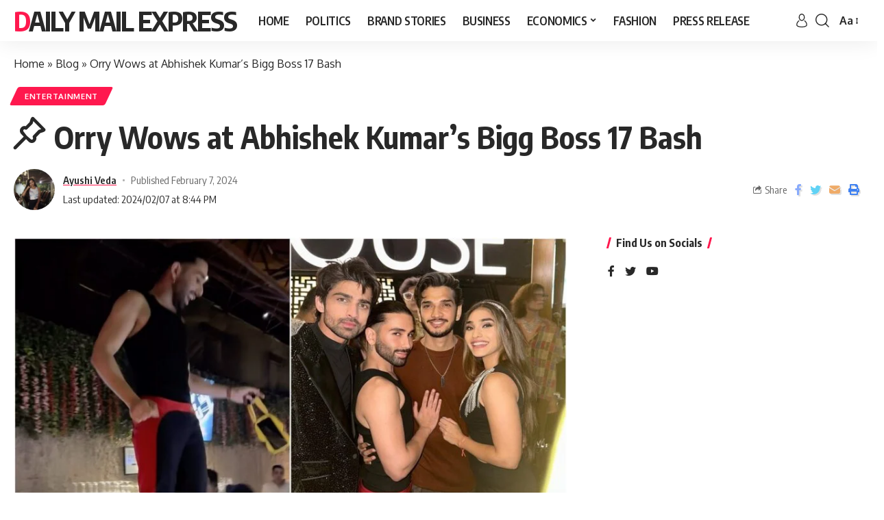

--- FILE ---
content_type: text/html; charset=UTF-8
request_url: https://dailymailexpress.in/orry-wows-at-abhishek-kumars-bigg-boss-17-bash/
body_size: 22033
content:
<!DOCTYPE html>
<html lang="en-US">
<head>
	
	<script async src="https://pagead2.googlesyndication.com/pagead/js/adsbygoogle.js?client=ca-pub-7919949593086557"
     crossorigin="anonymous"></script>
	
    <meta charset="UTF-8">
    <meta http-equiv="X-UA-Compatible" content="IE=edge">
    <meta name="viewport" content="width=device-width, initial-scale=1">
    <link rel="profile" href="https://gmpg.org/xfn/11">
	<script>
(()=>{var e={};e.g=function(){if("object"==typeof globalThis)return globalThis;try{return this||new Function("return this")()}catch(e){if("object"==typeof window)return window}}(),function({ampUrl:n,isCustomizePreview:t,isAmpDevMode:r,noampQueryVarName:o,noampQueryVarValue:s,disabledStorageKey:i,mobileUserAgents:a,regexRegex:c}){if("undefined"==typeof sessionStorage)return;const d=new RegExp(c);if(!a.some((e=>{const n=e.match(d);return!(!n||!new RegExp(n[1],n[2]).test(navigator.userAgent))||navigator.userAgent.includes(e)})))return;e.g.addEventListener("DOMContentLoaded",(()=>{const e=document.getElementById("amp-mobile-version-switcher");if(!e)return;e.hidden=!1;const n=e.querySelector("a[href]");n&&n.addEventListener("click",(()=>{sessionStorage.removeItem(i)}))}));const g=r&&["paired-browsing-non-amp","paired-browsing-amp"].includes(window.name);if(sessionStorage.getItem(i)||t||g)return;const u=new URL(location.href),m=new URL(n);m.hash=u.hash,u.searchParams.has(o)&&s===u.searchParams.get(o)?sessionStorage.setItem(i,"1"):m.href!==u.href&&(window.stop(),location.replace(m.href))}({"ampUrl":"https:\/\/dailymailexpress.in\/orry-wows-at-abhishek-kumars-bigg-boss-17-bash\/?amp=1","noampQueryVarName":"noamp","noampQueryVarValue":"mobile","disabledStorageKey":"amp_mobile_redirect_disabled","mobileUserAgents":["Mobile","Android","Silk\/","Kindle","BlackBerry","Opera Mini","Opera Mobi"],"regexRegex":"^\\\/((?:.|\\n)+)\\\/([i]*)$","isCustomizePreview":false,"isAmpDevMode":false})})();
</script>
<meta name='robots' content='index, follow, max-image-preview:large, max-snippet:-1, max-video-preview:-1' />

	
	<title>Orry Wows at Abhishek Kumar&#039;s Bigg Boss 17 Bash - Daily Mail Express</title>
	<meta name="description" content="Orry steals the spotlight with his dynamic dance moves at the star-studded event, leaving guests captivated and entertained." />
	<link rel="preconnect" href="https://fonts.gstatic.com" crossorigin><link rel="preload" as="style" onload="this.onload=null;this.rel='stylesheet'" id="rb-preload-gfonts" href="https://fonts.googleapis.com/css?family=Oxygen%3A400%2C700%7CEncode+Sans+Condensed%3A400%2C500%2C600%2C700%2C800&amp;display=swap" crossorigin><noscript><link rel="stylesheet" href="https://fonts.googleapis.com/css?family=Oxygen%3A400%2C700%7CEncode+Sans+Condensed%3A400%2C500%2C600%2C700%2C800&amp;display=swap"></noscript><link rel="canonical" href="https://dailymailexpress.in/orry-wows-at-abhishek-kumars-bigg-boss-17-bash/" />
	<meta property="og:locale" content="en_US" />
	<meta property="og:type" content="article" />
	<meta property="og:title" content="Orry Wows at Abhishek Kumar&#039;s Bigg Boss 17 Bash - Daily Mail Express" />
	<meta property="og:description" content="Orry steals the spotlight with his dynamic dance moves at the star-studded event, leaving guests captivated and entertained." />
	<meta property="og:url" content="https://dailymailexpress.in/orry-wows-at-abhishek-kumars-bigg-boss-17-bash/" />
	<meta property="og:site_name" content="Daily Mail Express" />
	<meta property="article:published_time" content="2024-02-07T15:14:23+00:00" />
	<meta property="article:modified_time" content="2024-02-07T15:14:32+00:00" />
	<meta property="og:image" content="https://dailymailexpress.in/storage/2024/02/Orry-Abhishek-Kumar-Bigg-Boss-17-bash-160.jpg" />
	<meta property="og:image:width" content="1600" />
	<meta property="og:image:height" content="900" />
	<meta property="og:image:type" content="image/jpeg" />
	<meta name="author" content="Ayushi Veda" />
	<meta name="twitter:card" content="summary_large_image" />
	<meta name="twitter:label1" content="Written by" />
	<meta name="twitter:data1" content="Ayushi Veda" />
	<meta name="twitter:label2" content="Est. reading time" />
	<meta name="twitter:data2" content="2 minutes" />
	


<link rel='dns-prefetch' href='//www.googletagmanager.com' />
<link rel='dns-prefetch' href='//pagead2.googlesyndication.com' />
<link rel="alternate" type="application/rss+xml" title="Daily Mail Express &raquo; Feed" href="https://dailymailexpress.in/feed/" />
<link rel="alternate" type="application/rss+xml" title="Daily Mail Express &raquo; Comments Feed" href="https://dailymailexpress.in/comments/feed/" />
<link rel="alternate" type="application/rss+xml" title="Daily Mail Express &raquo; Orry Wows at Abhishek Kumar&#8217;s Bigg Boss 17 Bash Comments Feed" href="https://dailymailexpress.in/orry-wows-at-abhishek-kumars-bigg-boss-17-bash/feed/" />
<link rel="alternate" title="oEmbed (JSON)" type="application/json+oembed" href="https://dailymailexpress.in/wp-json/oembed/1.0/embed?url=https%3A%2F%2Fdailymailexpress.in%2Forry-wows-at-abhishek-kumars-bigg-boss-17-bash%2F" />
<link rel="alternate" title="oEmbed (XML)" type="text/xml+oembed" href="https://dailymailexpress.in/wp-json/oembed/1.0/embed?url=https%3A%2F%2Fdailymailexpress.in%2Forry-wows-at-abhishek-kumars-bigg-boss-17-bash%2F&#038;format=xml" />
<link rel="alternate" type="application/rss+xml" title="Daily Mail Express &raquo; Stories Feed" href="https://dailymailexpress.in/web-stories/feed/">            <link rel="pingback" href="https://dailymailexpress.in/xmlrpc.php"/>
		<script type="application/ld+json">{"@context":"https://schema.org","@type":"Organization","legalName":"Daily Mail Express","url":"https://dailymailexpress.in/"}</script>
		
		
					
				
		<style id='wp-img-auto-sizes-contain-inline-css'>
img:is([sizes=auto i],[sizes^="auto," i]){contain-intrinsic-size:3000px 1500px}
/*# sourceURL=wp-img-auto-sizes-contain-inline-css */
</style>

<style id='wp-emoji-styles-inline-css'>

	img.wp-smiley, img.emoji {
		display: inline !important;
		border: none !important;
		box-shadow: none !important;
		height: 1em !important;
		width: 1em !important;
		margin: 0 0.07em !important;
		vertical-align: -0.1em !important;
		background: none !important;
		padding: 0 !important;
	}
/*# sourceURL=wp-emoji-styles-inline-css */
</style>
<link rel='stylesheet' id='wp-block-library-css' href='https://dailymailexpress.in/lib/css/dist/block-library/style.min.css' media='all' />
<style id='classic-theme-styles-inline-css'>
/*! This file is auto-generated */
.wp-block-button__link{color:#fff;background-color:#32373c;border-radius:9999px;box-shadow:none;text-decoration:none;padding:calc(.667em + 2px) calc(1.333em + 2px);font-size:1.125em}.wp-block-file__button{background:#32373c;color:#fff;text-decoration:none}
/*# sourceURL=/wp-includes/css/classic-themes.min.css */
</style>
<style id='feedzy-rss-feeds-loop-style-inline-css'>
.wp-block-feedzy-rss-feeds-loop{display:grid;gap:24px;grid-template-columns:repeat(1,1fr)}@media(min-width:782px){.wp-block-feedzy-rss-feeds-loop.feedzy-loop-columns-2,.wp-block-feedzy-rss-feeds-loop.feedzy-loop-columns-3,.wp-block-feedzy-rss-feeds-loop.feedzy-loop-columns-4,.wp-block-feedzy-rss-feeds-loop.feedzy-loop-columns-5{grid-template-columns:repeat(2,1fr)}}@media(min-width:960px){.wp-block-feedzy-rss-feeds-loop.feedzy-loop-columns-2{grid-template-columns:repeat(2,1fr)}.wp-block-feedzy-rss-feeds-loop.feedzy-loop-columns-3{grid-template-columns:repeat(3,1fr)}.wp-block-feedzy-rss-feeds-loop.feedzy-loop-columns-4{grid-template-columns:repeat(4,1fr)}.wp-block-feedzy-rss-feeds-loop.feedzy-loop-columns-5{grid-template-columns:repeat(5,1fr)}}.wp-block-feedzy-rss-feeds-loop .wp-block-image.is-style-rounded img{border-radius:9999px}.wp-block-feedzy-rss-feeds-loop .wp-block-image:has(:is(img:not([src]),img[src=""])){display:none}

/*# sourceURL=https://dailymailexpress.in/core/modules/feedzy-rss-feeds/build/loop/style-index.css */
</style>
<link rel='stylesheet' id='mpp_gutenberg-css' href='https://dailymailexpress.in/core/modules/250fca5a84/dist/blocks.style.build.css' media='all' />
<style id='global-styles-inline-css'>
:root{--wp--preset--aspect-ratio--square: 1;--wp--preset--aspect-ratio--4-3: 4/3;--wp--preset--aspect-ratio--3-4: 3/4;--wp--preset--aspect-ratio--3-2: 3/2;--wp--preset--aspect-ratio--2-3: 2/3;--wp--preset--aspect-ratio--16-9: 16/9;--wp--preset--aspect-ratio--9-16: 9/16;--wp--preset--color--black: #000000;--wp--preset--color--cyan-bluish-gray: #abb8c3;--wp--preset--color--white: #ffffff;--wp--preset--color--pale-pink: #f78da7;--wp--preset--color--vivid-red: #cf2e2e;--wp--preset--color--luminous-vivid-orange: #ff6900;--wp--preset--color--luminous-vivid-amber: #fcb900;--wp--preset--color--light-green-cyan: #7bdcb5;--wp--preset--color--vivid-green-cyan: #00d084;--wp--preset--color--pale-cyan-blue: #8ed1fc;--wp--preset--color--vivid-cyan-blue: #0693e3;--wp--preset--color--vivid-purple: #9b51e0;--wp--preset--gradient--vivid-cyan-blue-to-vivid-purple: linear-gradient(135deg,rgb(6,147,227) 0%,rgb(155,81,224) 100%);--wp--preset--gradient--light-green-cyan-to-vivid-green-cyan: linear-gradient(135deg,rgb(122,220,180) 0%,rgb(0,208,130) 100%);--wp--preset--gradient--luminous-vivid-amber-to-luminous-vivid-orange: linear-gradient(135deg,rgb(252,185,0) 0%,rgb(255,105,0) 100%);--wp--preset--gradient--luminous-vivid-orange-to-vivid-red: linear-gradient(135deg,rgb(255,105,0) 0%,rgb(207,46,46) 100%);--wp--preset--gradient--very-light-gray-to-cyan-bluish-gray: linear-gradient(135deg,rgb(238,238,238) 0%,rgb(169,184,195) 100%);--wp--preset--gradient--cool-to-warm-spectrum: linear-gradient(135deg,rgb(74,234,220) 0%,rgb(151,120,209) 20%,rgb(207,42,186) 40%,rgb(238,44,130) 60%,rgb(251,105,98) 80%,rgb(254,248,76) 100%);--wp--preset--gradient--blush-light-purple: linear-gradient(135deg,rgb(255,206,236) 0%,rgb(152,150,240) 100%);--wp--preset--gradient--blush-bordeaux: linear-gradient(135deg,rgb(254,205,165) 0%,rgb(254,45,45) 50%,rgb(107,0,62) 100%);--wp--preset--gradient--luminous-dusk: linear-gradient(135deg,rgb(255,203,112) 0%,rgb(199,81,192) 50%,rgb(65,88,208) 100%);--wp--preset--gradient--pale-ocean: linear-gradient(135deg,rgb(255,245,203) 0%,rgb(182,227,212) 50%,rgb(51,167,181) 100%);--wp--preset--gradient--electric-grass: linear-gradient(135deg,rgb(202,248,128) 0%,rgb(113,206,126) 100%);--wp--preset--gradient--midnight: linear-gradient(135deg,rgb(2,3,129) 0%,rgb(40,116,252) 100%);--wp--preset--font-size--small: 13px;--wp--preset--font-size--medium: 20px;--wp--preset--font-size--large: 36px;--wp--preset--font-size--x-large: 42px;--wp--preset--spacing--20: 0.44rem;--wp--preset--spacing--30: 0.67rem;--wp--preset--spacing--40: 1rem;--wp--preset--spacing--50: 1.5rem;--wp--preset--spacing--60: 2.25rem;--wp--preset--spacing--70: 3.38rem;--wp--preset--spacing--80: 5.06rem;--wp--preset--shadow--natural: 6px 6px 9px rgba(0, 0, 0, 0.2);--wp--preset--shadow--deep: 12px 12px 50px rgba(0, 0, 0, 0.4);--wp--preset--shadow--sharp: 6px 6px 0px rgba(0, 0, 0, 0.2);--wp--preset--shadow--outlined: 6px 6px 0px -3px rgb(255, 255, 255), 6px 6px rgb(0, 0, 0);--wp--preset--shadow--crisp: 6px 6px 0px rgb(0, 0, 0);}:where(.is-layout-flex){gap: 0.5em;}:where(.is-layout-grid){gap: 0.5em;}body .is-layout-flex{display: flex;}.is-layout-flex{flex-wrap: wrap;align-items: center;}.is-layout-flex > :is(*, div){margin: 0;}body .is-layout-grid{display: grid;}.is-layout-grid > :is(*, div){margin: 0;}:where(.wp-block-columns.is-layout-flex){gap: 2em;}:where(.wp-block-columns.is-layout-grid){gap: 2em;}:where(.wp-block-post-template.is-layout-flex){gap: 1.25em;}:where(.wp-block-post-template.is-layout-grid){gap: 1.25em;}.has-black-color{color: var(--wp--preset--color--black) !important;}.has-cyan-bluish-gray-color{color: var(--wp--preset--color--cyan-bluish-gray) !important;}.has-white-color{color: var(--wp--preset--color--white) !important;}.has-pale-pink-color{color: var(--wp--preset--color--pale-pink) !important;}.has-vivid-red-color{color: var(--wp--preset--color--vivid-red) !important;}.has-luminous-vivid-orange-color{color: var(--wp--preset--color--luminous-vivid-orange) !important;}.has-luminous-vivid-amber-color{color: var(--wp--preset--color--luminous-vivid-amber) !important;}.has-light-green-cyan-color{color: var(--wp--preset--color--light-green-cyan) !important;}.has-vivid-green-cyan-color{color: var(--wp--preset--color--vivid-green-cyan) !important;}.has-pale-cyan-blue-color{color: var(--wp--preset--color--pale-cyan-blue) !important;}.has-vivid-cyan-blue-color{color: var(--wp--preset--color--vivid-cyan-blue) !important;}.has-vivid-purple-color{color: var(--wp--preset--color--vivid-purple) !important;}.has-black-background-color{background-color: var(--wp--preset--color--black) !important;}.has-cyan-bluish-gray-background-color{background-color: var(--wp--preset--color--cyan-bluish-gray) !important;}.has-white-background-color{background-color: var(--wp--preset--color--white) !important;}.has-pale-pink-background-color{background-color: var(--wp--preset--color--pale-pink) !important;}.has-vivid-red-background-color{background-color: var(--wp--preset--color--vivid-red) !important;}.has-luminous-vivid-orange-background-color{background-color: var(--wp--preset--color--luminous-vivid-orange) !important;}.has-luminous-vivid-amber-background-color{background-color: var(--wp--preset--color--luminous-vivid-amber) !important;}.has-light-green-cyan-background-color{background-color: var(--wp--preset--color--light-green-cyan) !important;}.has-vivid-green-cyan-background-color{background-color: var(--wp--preset--color--vivid-green-cyan) !important;}.has-pale-cyan-blue-background-color{background-color: var(--wp--preset--color--pale-cyan-blue) !important;}.has-vivid-cyan-blue-background-color{background-color: var(--wp--preset--color--vivid-cyan-blue) !important;}.has-vivid-purple-background-color{background-color: var(--wp--preset--color--vivid-purple) !important;}.has-black-border-color{border-color: var(--wp--preset--color--black) !important;}.has-cyan-bluish-gray-border-color{border-color: var(--wp--preset--color--cyan-bluish-gray) !important;}.has-white-border-color{border-color: var(--wp--preset--color--white) !important;}.has-pale-pink-border-color{border-color: var(--wp--preset--color--pale-pink) !important;}.has-vivid-red-border-color{border-color: var(--wp--preset--color--vivid-red) !important;}.has-luminous-vivid-orange-border-color{border-color: var(--wp--preset--color--luminous-vivid-orange) !important;}.has-luminous-vivid-amber-border-color{border-color: var(--wp--preset--color--luminous-vivid-amber) !important;}.has-light-green-cyan-border-color{border-color: var(--wp--preset--color--light-green-cyan) !important;}.has-vivid-green-cyan-border-color{border-color: var(--wp--preset--color--vivid-green-cyan) !important;}.has-pale-cyan-blue-border-color{border-color: var(--wp--preset--color--pale-cyan-blue) !important;}.has-vivid-cyan-blue-border-color{border-color: var(--wp--preset--color--vivid-cyan-blue) !important;}.has-vivid-purple-border-color{border-color: var(--wp--preset--color--vivid-purple) !important;}.has-vivid-cyan-blue-to-vivid-purple-gradient-background{background: var(--wp--preset--gradient--vivid-cyan-blue-to-vivid-purple) !important;}.has-light-green-cyan-to-vivid-green-cyan-gradient-background{background: var(--wp--preset--gradient--light-green-cyan-to-vivid-green-cyan) !important;}.has-luminous-vivid-amber-to-luminous-vivid-orange-gradient-background{background: var(--wp--preset--gradient--luminous-vivid-amber-to-luminous-vivid-orange) !important;}.has-luminous-vivid-orange-to-vivid-red-gradient-background{background: var(--wp--preset--gradient--luminous-vivid-orange-to-vivid-red) !important;}.has-very-light-gray-to-cyan-bluish-gray-gradient-background{background: var(--wp--preset--gradient--very-light-gray-to-cyan-bluish-gray) !important;}.has-cool-to-warm-spectrum-gradient-background{background: var(--wp--preset--gradient--cool-to-warm-spectrum) !important;}.has-blush-light-purple-gradient-background{background: var(--wp--preset--gradient--blush-light-purple) !important;}.has-blush-bordeaux-gradient-background{background: var(--wp--preset--gradient--blush-bordeaux) !important;}.has-luminous-dusk-gradient-background{background: var(--wp--preset--gradient--luminous-dusk) !important;}.has-pale-ocean-gradient-background{background: var(--wp--preset--gradient--pale-ocean) !important;}.has-electric-grass-gradient-background{background: var(--wp--preset--gradient--electric-grass) !important;}.has-midnight-gradient-background{background: var(--wp--preset--gradient--midnight) !important;}.has-small-font-size{font-size: var(--wp--preset--font-size--small) !important;}.has-medium-font-size{font-size: var(--wp--preset--font-size--medium) !important;}.has-large-font-size{font-size: var(--wp--preset--font-size--large) !important;}.has-x-large-font-size{font-size: var(--wp--preset--font-size--x-large) !important;}
:where(.wp-block-post-template.is-layout-flex){gap: 1.25em;}:where(.wp-block-post-template.is-layout-grid){gap: 1.25em;}
:where(.wp-block-term-template.is-layout-flex){gap: 1.25em;}:where(.wp-block-term-template.is-layout-grid){gap: 1.25em;}
:where(.wp-block-columns.is-layout-flex){gap: 2em;}:where(.wp-block-columns.is-layout-grid){gap: 2em;}
:root :where(.wp-block-pullquote){font-size: 1.5em;line-height: 1.6;}
/*# sourceURL=global-styles-inline-css */
</style>
<link rel='stylesheet' id='gn-frontend-gnfollow-style-css' href='https://dailymailexpress.in/core/modules/50bbf7407b/assets/css/gn-frontend-gnfollow.min.css' media='all' />

<link rel='stylesheet' id='foxiz-main-css' href='https://dailymailexpress.in/core/views/12cf41c1ae/assets/css/main.css' media='all' />
<link rel='stylesheet' id='foxiz-print-css' href='https://dailymailexpress.in/core/views/12cf41c1ae/assets/css/print.css' media='all' />
<link rel='stylesheet' id='foxiz-style-css' href='https://dailymailexpress.in/core/views/12cf41c1ae/design.css' media='all' />
<style id='foxiz-style-inline-css'>
[data-theme="dark"].is-hd-4 {--nav-bg: #191c20;--nav-bg-from: #191c20;--nav-bg-to: #191c20;}[data-theme="dark"].is-hd-5, [data-theme="dark"].is-hd-5:not(.sticky-on) {--nav-bg: #191c20;--nav-bg-from: #191c20;--nav-bg-to: #191c20;}:root {--max-width-wo-sb : 860px;--hyperlink-line-color :var(--g-color);}.search-header:before { background-repeat : no-repeat;background-size : cover;background-attachment : scroll;background-position : center center;}[data-theme="dark"] .search-header:before { background-repeat : no-repeat;background-size : cover;background-attachment : scroll;background-position : center center;}.footer-has-bg { background-color : #0000000a;}[data-theme="dark"] .footer-has-bg { background-color : #16181c;}#amp-mobile-version-switcher { display: none; }
/*# sourceURL=foxiz-style-inline-css */
</style>
<script src="https://dailymailexpress.in/lib/js/jquery/jquery.min.js" id="jquery-core-js"></script>
<script src="https://dailymailexpress.in/lib/js/jquery/jquery-migrate.min.js" id="jquery-migrate-js"></script>



<script src="https://www.googletagmanager.com/gtag/js?id=GT-PLHLQRH" id="google_gtagjs-js" async></script>
<script id="google_gtagjs-js-after">
window.dataLayer = window.dataLayer || [];function gtag(){dataLayer.push(arguments);}
gtag("set","linker",{"domains":["dailymailexpress.in"]});
gtag("js", new Date());
gtag("set", "developer_id.dZTNiMT", true);
gtag("config", "GT-PLHLQRH");
//# sourceURL=google_gtagjs-js-after
</script>
<script src="https://dailymailexpress.in/core/views/12cf41c1ae/assets/js/highlight-share.js" id="highlight-share-js"></script>
<link rel='shortlink' href='https://dailymailexpress.in/?p=19257' />
<style type="text/css">
.feedzy-rss-link-icon:after {
	content: url("https://dailymailexpress.in/core/modules/feedzy-rss-feeds/img/external-link.png");
	margin-left: 3px;
}
</style>
		<link rel="alternate" type="text/html" media="only screen and (max-width: 640px)" href="https://dailymailexpress.in/orry-wows-at-abhishek-kumars-bigg-boss-17-bash/?amp=1">

<meta name="google-adsense-platform-account" content="ca-host-pub-2644536267352236">
<meta name="google-adsense-platform-domain" content="sitekit.withgoogle.com">




<script type="application/ld+json" class="saswp-schema-markup-output">
[{"@context":"https:\/\/schema.org\/","@type":"BreadcrumbList","@id":"https:\/\/dailymailexpress.in\/orry-wows-at-abhishek-kumars-bigg-boss-17-bash\/#breadcrumb","itemListElement":[{"@type":"ListItem","position":1,"item":{"@id":"https:\/\/dailymailexpress.in","name":"Daily Mail Express"}},{"@type":"ListItem","position":2,"item":{"@id":"https:\/\/dailymailexpress.in\/orry-wows-at-abhishek-kumars-bigg-boss-17-bash\/","name":"Orry Wows at Abhishek Kumar&#8217;s Bigg Boss 17 Bash"}}]},

{"@context":"https:\/\/schema.org\/","@type":"NewsArticle","@id":"https:\/\/dailymailexpress.in\/orry-wows-at-abhishek-kumars-bigg-boss-17-bash\/#newsarticle","url":"https:\/\/dailymailexpress.in\/orry-wows-at-abhishek-kumars-bigg-boss-17-bash\/","headline":"Orry Wows at Abhishek Kumar&#8217;s Bigg Boss 17 Bash","mainEntityOfPage":"https:\/\/dailymailexpress.in\/orry-wows-at-abhishek-kumars-bigg-boss-17-bash\/","datePublished":"2024-02-07T20:44:23+05:30","dateModified":"2024-02-07T20:44:32+05:30","description":"Orry steals the spotlight with his dynamic dance moves at the star-studded event, leaving guests captivated and entertained.","articleSection":"Entertainment","articleBody":"Orry was the center of attention at Abhishek Kumar's Bigg Boss 17 Bash as he showcased his impressive dance moves. Held at a lavish venue, the event was buzzing with excitement as Orry took the stage with confidence and enthusiasm. His dynamic performance captivated the audience, drawing cheers and applause from all corners of the room.    With his electrifying footwork and energetic gestures, Orry displayed his talent and passion for dance. His presence on the dance floor added a spark of energy to the atmosphere, making it an unforgettable night for everyone in attendance. Orry's performance was a highlight of the evening, leaving a lasting impression on the guests.    As the music thumped through the speakers, Orry effortlessly glided across the dance floor, commanding attention with every move. His fluid movements and rhythmic beats mesmerized the crowd, who couldn't help but join in the excitement. Orry's infectious energy spread throughout the room, turning the bash into a lively dance party.    Amidst the flashing lights and pulsating music, Orry's performance stood out for its creativity and flair. His ability to blend different dance styles seamlessly showcased his versatility as a dancer. From hip-hop to contemporary, Orry effortlessly transitioned between genres, keeping the audience engaged and entertained.    As the night progressed, Orry's dance moves became the talk of the town, with attendees praising his talent and stage presence. His performance added an extra layer of entertainment to the Bigg Boss 17 Bash, making it a memorable event for everyone involved.    Orry's electrifying dance performance at Abhishek Kumar's Bigg Boss 17 Bash left a lasting impression on the audience. With his impressive skills and infectious energy, Orry proved why he is a force to be reckoned with on the dance floor.    Amidst the glitz and glamour of the star-studded affair, Orry's performance stood out as a highlight of the evening. His energetic dance moves and charismatic stage presence electrified the atmosphere, earning him thunderous applause from the audience. With every step, Orry showcased his impeccable dancing skills, effortlessly synchronizing with the pulsating beats of the music.    Guests at the Bigg Boss 17 Bash couldn't help but be mesmerized by Orry's captivating performance. His ability to command the stage with confidence and flair left a lasting impression on everyone in attendance. As he grooved to the rhythm, Orry exuded an infectious energy that had the crowd cheering for more.","keywords":["Abhishek Kumar"," Bigg Boss 17 Bash"," Daily Mail Express"," Orry Flaunts His Dance"," "],"name":"Orry Wows at Abhishek Kumar&#8217;s Bigg Boss 17 Bash","thumbnailUrl":"https:\/\/dailymailexpress.in\/storage\/2024\/02\/Orry-Abhishek-Kumar-Bigg-Boss-17-bash-160-150x150.jpg","wordCount":"388","timeRequired":"PT1M43S","mainEntity":{"@type":"WebPage","@id":"https:\/\/dailymailexpress.in\/orry-wows-at-abhishek-kumars-bigg-boss-17-bash\/"},"author":{"@type":"Person","name":"Ayushi Veda","description":"I am a Masters student and a passionate content writer willing to make my future in this as well. I am good with copywriting, creative writing, proofreading, WordPress, SEO, etc.","url":"https:\/\/dailymailexpress.in\/writer\/ayushi\/","sameAs":["https:\/\/instagram.com\/ayushi_veda?igshid=MWZjMTM2ODFkZg==","https:\/\/www.linkedin.com\/in\/ayushi-veda-528672244"],"image":{"@type":"ImageObject","url":"https:\/\/dailymailexpress.in\/storage\/2023\/09\/WhatsApp-Image-2023-09-27-at-16.02.15-96x96.jpeg","height":96,"width":96}},"editor":{"@type":"Person","name":"Ayushi Veda","description":"I am a Masters student and a passionate content writer willing to make my future in this as well. I am good with copywriting, creative writing, proofreading, WordPress, SEO, etc.","url":"https:\/\/dailymailexpress.in\/writer\/ayushi\/","sameAs":["https:\/\/instagram.com\/ayushi_veda?igshid=MWZjMTM2ODFkZg==","https:\/\/www.linkedin.com\/in\/ayushi-veda-528672244"],"image":{"@type":"ImageObject","url":"https:\/\/dailymailexpress.in\/storage\/2023\/09\/WhatsApp-Image-2023-09-27-at-16.02.15-96x96.jpeg","height":96,"width":96}},"publisher":{"@type":"Organization","name":"Daily Mail Express","url":"https:\/\/dailymailexpress.in"},"comment":null,"image":[{"@type":"ImageObject","@id":"https:\/\/dailymailexpress.in\/orry-wows-at-abhishek-kumars-bigg-boss-17-bash\/#primaryimage","url":"https:\/\/dailymailexpress.in\/storage\/2024\/02\/Orry-Abhishek-Kumar-Bigg-Boss-17-bash-160.jpg","width":"1600","height":"900","caption":"Orry"},{"@type":"ImageObject","url":"https:\/\/dailymailexpress.in\/storage\/2024\/02\/Orry-Abhishek-Kumar-Bigg-Boss-17-bash-160-1200x900.jpg","width":"1200","height":"900","caption":"Orry"},{"@type":"ImageObject","url":"https:\/\/dailymailexpress.in\/storage\/2024\/02\/Orry-Abhishek-Kumar-Bigg-Boss-17-bash-160-1200x675.jpg","width":"1200","height":"675","caption":"Orry"},{"@type":"ImageObject","url":"https:\/\/dailymailexpress.in\/storage\/2024\/02\/Orry-Abhishek-Kumar-Bigg-Boss-17-bash-160-900x900.jpg","width":"900","height":"900","caption":"Orry"}]},

{"@context":"https:\/\/schema.org\/","@type":"NewsArticle","@id":"https:\/\/dailymailexpress.in\/orry-wows-at-abhishek-kumars-bigg-boss-17-bash\/#newsarticle","url":"https:\/\/dailymailexpress.in\/orry-wows-at-abhishek-kumars-bigg-boss-17-bash\/","headline":"Orry Wows at Abhishek Kumar&#8217;s Bigg Boss 17 Bash","mainEntityOfPage":"https:\/\/dailymailexpress.in\/orry-wows-at-abhishek-kumars-bigg-boss-17-bash\/","datePublished":"2024-02-07T20:44:23+05:30","dateModified":"2024-02-07T20:44:32+05:30","description":"Orry steals the spotlight with his dynamic dance moves at the star-studded event, leaving guests captivated and entertained.","articleSection":"Entertainment","articleBody":"Orry was the center of attention at Abhishek Kumar's Bigg Boss 17 Bash as he showcased his impressive dance moves. Held at a lavish venue, the event was buzzing with excitement as Orry took the stage with confidence and enthusiasm. His dynamic performance captivated the audience, drawing cheers and applause from all corners of the room.    With his electrifying footwork and energetic gestures, Orry displayed his talent and passion for dance. His presence on the dance floor added a spark of energy to the atmosphere, making it an unforgettable night for everyone in attendance. Orry's performance was a highlight of the evening, leaving a lasting impression on the guests.    As the music thumped through the speakers, Orry effortlessly glided across the dance floor, commanding attention with every move. His fluid movements and rhythmic beats mesmerized the crowd, who couldn't help but join in the excitement. Orry's infectious energy spread throughout the room, turning the bash into a lively dance party.    Amidst the flashing lights and pulsating music, Orry's performance stood out for its creativity and flair. His ability to blend different dance styles seamlessly showcased his versatility as a dancer. From hip-hop to contemporary, Orry effortlessly transitioned between genres, keeping the audience engaged and entertained.    As the night progressed, Orry's dance moves became the talk of the town, with attendees praising his talent and stage presence. His performance added an extra layer of entertainment to the Bigg Boss 17 Bash, making it a memorable event for everyone involved.    Orry's electrifying dance performance at Abhishek Kumar's Bigg Boss 17 Bash left a lasting impression on the audience. With his impressive skills and infectious energy, Orry proved why he is a force to be reckoned with on the dance floor.    Amidst the glitz and glamour of the star-studded affair, Orry's performance stood out as a highlight of the evening. His energetic dance moves and charismatic stage presence electrified the atmosphere, earning him thunderous applause from the audience. With every step, Orry showcased his impeccable dancing skills, effortlessly synchronizing with the pulsating beats of the music.    Guests at the Bigg Boss 17 Bash couldn't help but be mesmerized by Orry's captivating performance. His ability to command the stage with confidence and flair left a lasting impression on everyone in attendance. As he grooved to the rhythm, Orry exuded an infectious energy that had the crowd cheering for more.","keywords":["Abhishek Kumar"," Bigg Boss 17 Bash"," Daily Mail Express"," Orry Flaunts His Dance"," "],"name":"Orry Wows at Abhishek Kumar&#8217;s Bigg Boss 17 Bash","thumbnailUrl":"https:\/\/dailymailexpress.in\/storage\/2024\/02\/Orry-Abhishek-Kumar-Bigg-Boss-17-bash-160-150x150.jpg","wordCount":"388","timeRequired":"PT1M43S","mainEntity":{"@type":"WebPage","@id":"https:\/\/dailymailexpress.in\/orry-wows-at-abhishek-kumars-bigg-boss-17-bash\/"},"author":{"@type":"Person","name":"Ayushi Veda","description":"I am a Masters student and a passionate content writer willing to make my future in this as well. I am good with copywriting, creative writing, proofreading, WordPress, SEO, etc.","url":"https:\/\/dailymailexpress.in\/writer\/ayushi\/","sameAs":["https:\/\/instagram.com\/ayushi_veda?igshid=MWZjMTM2ODFkZg==","https:\/\/www.linkedin.com\/in\/ayushi-veda-528672244"],"image":{"@type":"ImageObject","url":"https:\/\/dailymailexpress.in\/storage\/2023\/09\/WhatsApp-Image-2023-09-27-at-16.02.15-96x96.jpeg","height":96,"width":96}},"editor":{"@type":"Person","name":"Ayushi Veda","description":"I am a Masters student and a passionate content writer willing to make my future in this as well. I am good with copywriting, creative writing, proofreading, WordPress, SEO, etc.","url":"https:\/\/dailymailexpress.in\/writer\/ayushi\/","sameAs":["https:\/\/instagram.com\/ayushi_veda?igshid=MWZjMTM2ODFkZg==","https:\/\/www.linkedin.com\/in\/ayushi-veda-528672244"],"image":{"@type":"ImageObject","url":"https:\/\/dailymailexpress.in\/storage\/2023\/09\/WhatsApp-Image-2023-09-27-at-16.02.15-96x96.jpeg","height":96,"width":96}},"publisher":{"@type":"Organization","name":"Daily Mail Express","url":"https:\/\/dailymailexpress.in"},"comment":null,"image":[{"@type":"ImageObject","@id":"https:\/\/dailymailexpress.in\/orry-wows-at-abhishek-kumars-bigg-boss-17-bash\/#primaryimage","url":"https:\/\/dailymailexpress.in\/storage\/2024\/02\/Orry-Abhishek-Kumar-Bigg-Boss-17-bash-160.jpg","width":"1600","height":"900","caption":"Orry"},{"@type":"ImageObject","url":"https:\/\/dailymailexpress.in\/storage\/2024\/02\/Orry-Abhishek-Kumar-Bigg-Boss-17-bash-160-1200x900.jpg","width":"1200","height":"900","caption":"Orry"},{"@type":"ImageObject","url":"https:\/\/dailymailexpress.in\/storage\/2024\/02\/Orry-Abhishek-Kumar-Bigg-Boss-17-bash-160-1200x675.jpg","width":"1200","height":"675","caption":"Orry"},{"@type":"ImageObject","url":"https:\/\/dailymailexpress.in\/storage\/2024\/02\/Orry-Abhishek-Kumar-Bigg-Boss-17-bash-160-900x900.jpg","width":"900","height":"900","caption":"Orry"}]}]
</script>

<script type="application/ld+json">{"@context":"https://schema.org","@type":"WebSite","@id":"https://dailymailexpress.in/#website","url":"https://dailymailexpress.in/","name":"Daily Mail Express","potentialAction":{"@type":"SearchAction","target":"https://dailymailexpress.in/?s={search_term_string}","query-input":"required name=search_term_string"}}</script>
			<style>
				.e-con.e-parent:nth-of-type(n+4):not(.e-lazyloaded):not(.e-no-lazyload),
				.e-con.e-parent:nth-of-type(n+4):not(.e-lazyloaded):not(.e-no-lazyload) * {
					background-image: none !important;
				}
				@media screen and (max-height: 1024px) {
					.e-con.e-parent:nth-of-type(n+3):not(.e-lazyloaded):not(.e-no-lazyload),
					.e-con.e-parent:nth-of-type(n+3):not(.e-lazyloaded):not(.e-no-lazyload) * {
						background-image: none !important;
					}
				}
				@media screen and (max-height: 640px) {
					.e-con.e-parent:nth-of-type(n+2):not(.e-lazyloaded):not(.e-no-lazyload),
					.e-con.e-parent:nth-of-type(n+2):not(.e-lazyloaded):not(.e-no-lazyload) * {
						background-image: none !important;
					}
				}
			</style>
			<link rel="amphtml" href="https://dailymailexpress.in/orry-wows-at-abhishek-kumars-bigg-boss-17-bash/?amp=1">

<script async src="https://pagead2.googlesyndication.com/pagead/js/adsbygoogle.js?client=ca-pub-7919949593086557&amp;host=ca-host-pub-2644536267352236" crossorigin="anonymous"></script>


<style>#amp-mobile-version-switcher{left:0;position:absolute;width:100%;z-index:100}#amp-mobile-version-switcher>a{background-color:#444;border:0;color:#eaeaea;display:block;font-family:-apple-system,BlinkMacSystemFont,Segoe UI,Roboto,Oxygen-Sans,Ubuntu,Cantarell,Helvetica Neue,sans-serif;font-size:16px;font-weight:600;padding:15px 0;text-align:center;-webkit-text-decoration:none;text-decoration:none}#amp-mobile-version-switcher>a:active,#amp-mobile-version-switcher>a:focus,#amp-mobile-version-switcher>a:hover{-webkit-text-decoration:underline;text-decoration:underline}</style><link rel="icon" href="https://dailymailexpress.in/storage/2023/05/Untitled-design-7-48x48.png" sizes="32x32" />
<link rel="icon" href="https://dailymailexpress.in/storage/2023/05/Untitled-design-7-300x300.png" sizes="192x192" />
<link rel="apple-touch-icon" href="https://dailymailexpress.in/storage/2023/05/Untitled-design-7-300x300.png" />
<meta name="msapplication-TileImage" content="https://dailymailexpress.in/storage/2023/05/Untitled-design-7-300x300.png" />
</head>
<body class="wp-singular post-template-default single single-post postid-19257 single-format-standard wp-embed-responsive wp-theme-foxiz elementor-default elementor-kit-6 menu-ani-1 hover-ani-1 wc-res-list is-hd-1 is-standard-1 is-backtop is-mstick yes-tstick sync-bookmarks" data-theme="default">
<div class="site-outer">
	        <header id="site-header" class="header-wrap rb-section header-set-1 header-1 header-wrapper style-shadow has-quick-menu">
			        <div class="reading-indicator"><span id="reading-progress"></span></div>
		            <div id="navbar-outer" class="navbar-outer">
                <div id="sticky-holder" class="sticky-holder">
                    <div class="navbar-wrap">
                        <div class="rb-container edge-padding">
                            <div class="navbar-inner">
                                <div class="navbar-left">
									    <div class="logo-wrap is-text-logo site-branding">
		            <p class="logo-title h1">
                <a href="https://dailymailexpress.in/" title="Daily Mail Express">Daily Mail Express</a>
            </p>
		        </div>        <nav id="site-navigation" class="main-menu-wrap" aria-label="main menu"><ul id="menu-main-top-menu" class="main-menu rb-menu large-menu"  ><li id="menu-item-2261" class="menu-item menu-item-type-custom menu-item-object-custom menu-item-home menu-item-2261"><a href="https://dailymailexpress.in/"><span>HOME</span></a></li>
<li id="menu-item-2258" class="menu-item menu-item-type-taxonomy menu-item-object-category menu-item-2258"><a href="https://dailymailexpress.in/category/politics/"><span>POLITICS</span></a></li>
<li id="menu-item-2250" class="menu-item menu-item-type-taxonomy menu-item-object-category menu-item-2250"><a href="https://dailymailexpress.in/category/brand-stories/"><span>BRAND STORIES</span></a></li>
<li id="menu-item-2251" class="menu-item menu-item-type-taxonomy menu-item-object-category menu-item-2251"><a href="https://dailymailexpress.in/category/business/"><span>BUSINESS</span></a></li>
<li id="menu-item-2252" class="menu-item menu-item-type-taxonomy menu-item-object-category menu-item-has-children menu-item-2252"><a href="https://dailymailexpress.in/category/economics/"><span>ECONOMICS</span></a>
<ul class="sub-menu">
	<li id="menu-item-2253" class="menu-item menu-item-type-taxonomy menu-item-object-category menu-item-2253"><a href="https://dailymailexpress.in/category/economics/cryptocurrency/"><span>CRYPTOCURRENCY</span></a></li>
	<li id="menu-item-2254" class="menu-item menu-item-type-taxonomy menu-item-object-category menu-item-2254"><a href="https://dailymailexpress.in/category/economics/investment/"><span>INVESTMENT</span></a></li>
	<li id="menu-item-2255" class="menu-item menu-item-type-taxonomy menu-item-object-category menu-item-2255"><a href="https://dailymailexpress.in/category/economics/marketing/"><span>MARKETING</span></a></li>
</ul>
</li>
<li id="menu-item-2257" class="menu-item menu-item-type-taxonomy menu-item-object-category menu-item-2257"><a href="https://dailymailexpress.in/category/fashion/"><span>FASHION</span></a></li>
<li id="menu-item-11358" class="menu-item menu-item-type-taxonomy menu-item-object-category menu-item-11358"><a href="https://dailymailexpress.in/category/press-release/"><span>PRESS RELEASE</span></a></li>
</ul></nav>
		        <div id="s-title-sticky" class="s-title-sticky">
            <div class="s-title-sticky-left">
                <span class="sticky-title-label">Reading:</span>
                <span class="h4 sticky-title">Orry Wows at Abhishek Kumar&#8217;s Bigg Boss 17 Bash</span>
            </div>
			        <div class="sticky-share-list">
            <div class="t-shared-header meta-text">
                <i class="rbi rbi-share"></i><span class="share-label">Share</span>            </div>
            <div class="sticky-share-list-items effect-fadeout is-color">            <a class="share-action share-trigger icon-facebook" href="https://www.facebook.com/sharer.php?u=https%3A%2F%2Fdailymailexpress.in%2Forry-wows-at-abhishek-kumars-bigg-boss-17-bash%2F" data-title="Facebook" data-gravity=n rel="nofollow"><i class="rbi rbi-facebook"></i></a>
		        <a class="share-action share-trigger icon-twitter" href="https://twitter.com/intent/tweet?text=Orry+Wows+at+Abhishek+Kumar%E2%80%99s+Bigg+Boss+17+Bash&amp;url=https%3A%2F%2Fdailymailexpress.in%2Forry-wows-at-abhishek-kumars-bigg-boss-17-bash%2F&amp;via=" data-title="Twitter" data-gravity=n rel="nofollow">
                <i class="rbi rbi-twitter"></i></a><a class="share-action icon-email" href="mailto:?subject=Orry%20Wows%20at%20Abhishek%20Kumar&#8217;s%20Bigg%20Boss%2017%20Bash%20BODY=I%20found%20this%20article%20interesting%20and%20thought%20of%20sharing%20it%20with%20you.%20Check%20it%20out:%20https://dailymailexpress.in/orry-wows-at-abhishek-kumars-bigg-boss-17-bash/" data-title="Email" data-gravity=n rel="nofollow"><i class="rbi rbi-email"></i></a>
		            <a class="share-action icon-print" rel="nofollow" href="javascript:if(window.print)window.print()" data-title="Print" data-gravity=n><i class="rbi rbi-print"></i></a>
		</div>
        </div>
		        </div>
	                                </div>
                                <div class="navbar-right">
									        <div class="wnav-holder widget-h-login header-dropdown-outer">
							                    <a href="#" class="login-toggle is-login header-element" data-title="Sign In"><svg class="svg-icon svg-user" aria-hidden="true" role="img" focusable="false" xmlns="http://www.w3.org/2000/svg" viewBox="0 0 456.368 456.368"><path fill="currentColor" d="M324.194,220.526c-6.172,7.772-13.106,14.947-21.07,21.423c45.459,26.076,76.149,75.1,76.149,131.158 c0,30.29-66.367,54.018-151.09,54.018s-151.09-23.728-151.09-54.018c0-56.058,30.69-105.082,76.149-131.158 c-7.963-6.476-14.897-13.65-21.07-21.423c-50.624,31.969-84.322,88.41-84.322,152.581c0,19.439,10.644,46.53,61.355,65.201 c31.632,11.647,73.886,18.06,118.979,18.06c45.093,0,87.347-6.413,118.979-18.06c50.71-18.671,61.355-45.762,61.355-65.201 C408.516,308.936,374.818,252.495,324.194,220.526z" /><path fill="currentColor" d="M228.182,239.795c56.833,0,100.597-54.936,100.597-119.897C328.779,54.907,284.993,0,228.182,0 c-56.833,0-100.597,54.936-100.597,119.897C127.585,184.888,171.372,239.795,228.182,239.795z M228.182,29.243 c39.344,0,71.354,40.667,71.354,90.654s-32.01,90.654-71.354,90.654s-71.354-40.667-71.354-90.654S188.838,29.243,228.182,29.243 z" /></svg></a>
							        </div>
	        <div class="wnav-holder w-header-search header-dropdown-outer">
            <a href="#" data-title="Search" class="icon-holder header-element search-btn search-trigger">
				<i class="rbi rbi-search wnav-icon"></i>            </a>
			                <div class="header-dropdown">
                    <div class="header-search-form">
						        <form method="get" action="https://dailymailexpress.in/" class="rb-search-form">
            <div class="search-form-inner">
				                    <span class="search-icon"><i class="rbi rbi-search"></i></span>
				                <span class="search-text"><input type="text" class="field" placeholder="Search Headlines, News..." value="" name="s"/></span>
                <span class="rb-search-submit"><input type="submit" value="Search"/>                        <i class="rbi rbi-cright"></i></span>
            </div>
        </form>
							                    </div>
                </div>
			        </div>
		        <div class="wnav-holder font-resizer">
            <a href="#" class="font-resizer-trigger" data-title="Resizer"><strong>Aa</strong></a>
        </div>
		                                </div>
                            </div>
                        </div>
                    </div>
					        <div id="header-mobile" class="header-mobile">
            <div class="header-mobile-wrap">
				        <div class="mbnav edge-padding">
            <div class="navbar-left">
                <div class="mobile-toggle-wrap">
					                        <a href="#" class="mobile-menu-trigger">        <span class="burger-icon"><span></span><span></span><span></span></span>
	</a>
					                </div>
				    <div class="logo-wrap is-text-logo site-branding">
		            <p class="logo-title h1">
                <a href="https://dailymailexpress.in/" title="Daily Mail Express">Daily Mail Express</a>
            </p>
		        </div>            </div>
            <div class="navbar-right">
						            <a href="#" class="mobile-menu-trigger mobile-search-icon"><i class="rbi rbi-search"></i></a>
			        <div class="wnav-holder font-resizer">
            <a href="#" class="font-resizer-trigger" data-title="Resizer"><strong>Aa</strong></a>
        </div>
		            </div>
        </div>
	<div class="mobile-qview"><ul id="menu-mobile-quick-access-1" class="mobile-qview-inner"><li class="menu-item menu-item-type-taxonomy menu-item-object-category menu-item-1970"><a href="https://dailymailexpress.in/category/economics/"><span>Economics</span></a></li>
<li class="menu-item menu-item-type-taxonomy menu-item-object-category menu-item-1971"><a href="https://dailymailexpress.in/category/politics/"><span>Politics</span></a></li>
<li class="menu-item menu-item-type-taxonomy menu-item-object-category menu-item-1969"><a href="https://dailymailexpress.in/category/pursuits/"><span>Pursuits</span></a></li>
<li class="menu-item menu-item-type-taxonomy menu-item-object-category menu-item-1972"><a href="https://dailymailexpress.in/category/business/"><span>Business</span></a></li>
<li class="menu-item menu-item-type-taxonomy menu-item-object-category menu-item-1973"><a href="https://dailymailexpress.in/category/science/"><span>Science</span></a></li>
<li class="menu-item menu-item-type-taxonomy menu-item-object-category menu-item-1974"><a href="https://dailymailexpress.in/category/technology/"><span>Technology</span></a></li>
<li class="menu-item menu-item-type-taxonomy menu-item-object-category menu-item-1975"><a href="https://dailymailexpress.in/category/fashion/"><span>Fashion</span></a></li>
</ul></div>            </div>
			        <div class="mobile-collapse">
            <div class="mobile-collapse-holder">
                <div class="mobile-collapse-inner">
                    <div class="mobile-search-form edge-padding">        <div class="header-search-form">
			                <span class="h5">Search</span>
			        <form method="get" action="https://dailymailexpress.in/" class="rb-search-form">
            <div class="search-form-inner">
				                    <span class="search-icon"><i class="rbi rbi-search"></i></span>
				                <span class="search-text"><input type="text" class="field" placeholder="Search Headlines, News..." value="" name="s"/></span>
                <span class="rb-search-submit"><input type="submit" value="Search"/>                        <i class="rbi rbi-cright"></i></span>
            </div>
        </form>
	</div>
		</div>
                    <nav class="mobile-menu-wrap edge-padding">
						<ul id="mobile-menu" class="mobile-menu"><li class="menu-item menu-item-type-custom menu-item-object-custom menu-item-home menu-item-2261"><a href="https://dailymailexpress.in/"><span>HOME</span></a></li>
<li class="menu-item menu-item-type-taxonomy menu-item-object-category menu-item-2258"><a href="https://dailymailexpress.in/category/politics/"><span>POLITICS</span></a></li>
<li class="menu-item menu-item-type-taxonomy menu-item-object-category menu-item-2250"><a href="https://dailymailexpress.in/category/brand-stories/"><span>BRAND STORIES</span></a></li>
<li class="menu-item menu-item-type-taxonomy menu-item-object-category menu-item-2251"><a href="https://dailymailexpress.in/category/business/"><span>BUSINESS</span></a></li>
<li class="menu-item menu-item-type-taxonomy menu-item-object-category menu-item-has-children menu-item-2252"><a href="https://dailymailexpress.in/category/economics/"><span>ECONOMICS</span></a>
<ul class="sub-menu">
	<li class="menu-item menu-item-type-taxonomy menu-item-object-category menu-item-2253"><a href="https://dailymailexpress.in/category/economics/cryptocurrency/"><span>CRYPTOCURRENCY</span></a></li>
	<li class="menu-item menu-item-type-taxonomy menu-item-object-category menu-item-2254"><a href="https://dailymailexpress.in/category/economics/investment/"><span>INVESTMENT</span></a></li>
	<li class="menu-item menu-item-type-taxonomy menu-item-object-category menu-item-2255"><a href="https://dailymailexpress.in/category/economics/marketing/"><span>MARKETING</span></a></li>
</ul>
</li>
<li class="menu-item menu-item-type-taxonomy menu-item-object-category menu-item-2257"><a href="https://dailymailexpress.in/category/fashion/"><span>FASHION</span></a></li>
<li class="menu-item menu-item-type-taxonomy menu-item-object-category menu-item-11358"><a href="https://dailymailexpress.in/category/press-release/"><span>PRESS RELEASE</span></a></li>
</ul>                    </nav>
                    <div class="mobile-collapse-sections edge-padding">
						                            <div class="mobile-login">
                                <span class="mobile-login-title h6">Have an existing account?</span>
                                <a href="#" class="login-toggle is-login is-btn">Sign In</a>
                            </div>
						                            <div class="mobile-social-list">
                                <span class="mobile-social-list-title h6">Follow US</span>
								<a class="social-link-facebook" data-title="Facebook" href="#" target="_blank" rel="noopener nofollow"><i class="rbi rbi-facebook"></i></a><a class="social-link-twitter" data-title="Twitter" href="#" target="_blank" rel="noopener nofollow"><i class="rbi rbi-twitter"></i></a><a class="social-link-youtube" data-title="YouTube" href="#" target="_blank" rel="noopener nofollow"><i class="rbi rbi-youtube"></i></a>                            </div>
						                    </div>
					                </div>
            </div>
        </div>
	        </div>
	                </div>
            </div>
			        </header>
		    <div class="site-wrap">        <div class="single-standard-1 is-sidebar-right optimal-line-length">
            <div class="rb-container edge-padding">
				<article id="post-19257" class="sticky post-19257 post type-post status-publish format-standard has-post-thumbnail category-entertainment tag-abhishek-kumar tag-bigg-boss-17-bash tag-daily-mail-express tag-orry-flaunts-his-dance"  >                <header class="single-header">
					<aside class="breadcrumb-wrap breadcrumb-yoast s-breadcrumb"><div class="breadcrumb-wrap breadcrumb-yoast s-breadcrumb"><span><span><a href="https://dailymailexpress.in/">Home</a></span> &raquo; <span><a href="https://dailymailexpress.in/blog/">Blog</a></span> &raquo; <span class="breadcrumb_last" aria-current="page">Orry Wows at Abhishek Kumar&#8217;s Bigg Boss 17 Bash</span></span></div></aside>        <div class="s-cats ecat-bg-1 ecat-size-big">
			<div class="p-categories"><a class="p-category category-id-194" href="https://dailymailexpress.in/category/entertainment/" rel="category">Entertainment</a></div>        </div>
	<h1 class="s-title fw-headline" >Orry Wows at Abhishek Kumar&#8217;s Bigg Boss 17 Bash</h1>        <div class="single-meta">
			                <div class="smeta-in">
					        <a class="meta-avatar" href="https://dailymailexpress.in/writer/ayushi/"><img width="120" height="120" src="https://dailymailexpress.in/storage/2023/09/WhatsApp-Image-2023-09-27-at-16.02.15-150x150.jpeg" class="avatar avatar-120 photo" alt="Ayushi Veda" decoding="async" /></a>
		                    <div class="smeta-sec">
                        <div class="p-meta">
                            <div class="meta-inner is-meta"><span class="meta-el meta-author">
		        <a href="https://dailymailexpress.in/writer/ayushi/">Ayushi Veda</a>
		        </span>
		<span class="meta-el meta-date">
		            <time class="date published" datetime="2024-02-07T20:44:23+05:30">Published February 7, 2024</time>
		        </span>
		</div>
                        </div>
						        <div class="single-updated-info meta-text">
            <time class="updated-date" datetime="2024-02-07T20:44:32+00:00">Last updated: 2024/02/07 at 8:44 PM</time>
        </div>
	                    </div>
                </div>
			            <div class="smeta-extra">
				        <div class="t-shared-sec tooltips-n is-color">
            <div class="t-shared-header is-meta">
                <i class="rbi rbi-share"></i><span class="share-label">Share</span>
            </div>
            <div class="effect-fadeout">            <a class="share-action share-trigger icon-facebook" href="https://www.facebook.com/sharer.php?u=https%3A%2F%2Fdailymailexpress.in%2Forry-wows-at-abhishek-kumars-bigg-boss-17-bash%2F" data-title="Facebook" rel="nofollow"><i class="rbi rbi-facebook"></i></a>
		        <a class="share-action share-trigger icon-twitter" href="https://twitter.com/intent/tweet?text=Orry+Wows+at+Abhishek+Kumar%E2%80%99s+Bigg+Boss+17+Bash&amp;url=https%3A%2F%2Fdailymailexpress.in%2Forry-wows-at-abhishek-kumars-bigg-boss-17-bash%2F&amp;via=" data-title="Twitter" rel="nofollow">
                <i class="rbi rbi-twitter"></i></a><a class="share-action icon-email" href="mailto:?subject=Orry%20Wows%20at%20Abhishek%20Kumar&#8217;s%20Bigg%20Boss%2017%20Bash%20BODY=I%20found%20this%20article%20interesting%20and%20thought%20of%20sharing%20it%20with%20you.%20Check%20it%20out:%20https://dailymailexpress.in/orry-wows-at-abhishek-kumars-bigg-boss-17-bash/" data-title="Email" rel="nofollow"><i class="rbi rbi-email"></i></a>
		            <a class="share-action icon-print" rel="nofollow" href="javascript:if(window.print)window.print()" data-title="Print"><i class="rbi rbi-print"></i></a>
		</div>
        </div>
		            </div>
        </div>
		                </header>
                <div class="grid-container">
                    <div class="s-ct">
                        <div class="s-feat-outer">
							        <div class="s-feat">
			<img fetchpriority="high" width="860" height="484" src="https://dailymailexpress.in/storage/2024/02/Orry-Abhishek-Kumar-Bigg-Boss-17-bash-160-860x484.jpg" class="attachment-foxiz_crop_o1 size-foxiz_crop_o1 wp-post-image" alt="Orry" decoding="async" />        </div>
		                        </div>
						        <div class="s-ct-wrap has-lsl">
            <div class="s-ct-inner">
				        <div class="l-shared-sec-outer">
            <div class="l-shared-sec">
                <div class="l-shared-header meta-text">
                    <i class="rbi rbi-share"></i><span class="share-label">SHARE</span>
                </div>
                <div class="l-shared-items effect-fadeout is-color">
					            <a class="share-action share-trigger icon-facebook" href="https://www.facebook.com/sharer.php?u=https%3A%2F%2Fdailymailexpress.in%2Forry-wows-at-abhishek-kumars-bigg-boss-17-bash%2F" data-title="Facebook" data-gravity=w rel="nofollow"><i class="rbi rbi-facebook"></i></a>
		        <a class="share-action share-trigger icon-twitter" href="https://twitter.com/intent/tweet?text=Orry+Wows+at+Abhishek+Kumar%E2%80%99s+Bigg+Boss+17+Bash&amp;url=https%3A%2F%2Fdailymailexpress.in%2Forry-wows-at-abhishek-kumars-bigg-boss-17-bash%2F&amp;via=" data-title="Twitter" data-gravity=w rel="nofollow">
                <i class="rbi rbi-twitter"></i></a><a class="share-action icon-email" href="mailto:?subject=Orry%20Wows%20at%20Abhishek%20Kumar&#8217;s%20Bigg%20Boss%2017%20Bash%20BODY=I%20found%20this%20article%20interesting%20and%20thought%20of%20sharing%20it%20with%20you.%20Check%20it%20out:%20https://dailymailexpress.in/orry-wows-at-abhishek-kumars-bigg-boss-17-bash/" data-title="Email" data-gravity=w rel="nofollow"><i class="rbi rbi-email"></i></a>
		            <a class="share-action icon-print" rel="nofollow" href="javascript:if(window.print)window.print()" data-title="Print" data-gravity=w><i class="rbi rbi-print"></i></a>
		                </div>
            </div>
        </div>
		                <div class="e-ct-outer">
					<div class="entry-content rbct clearfix is-highlight-shares" >
<p>Orry was the center of attention at Abhishek Kumar&#8217;s Bigg Boss 17 Bash as he showcased his impressive dance moves. Held at a lavish venue, the event was buzzing with excitement as Orry took the stage with confidence and enthusiasm. His dynamic performance captivated the audience, drawing cheers and applause from all corners of the room.</p>



<p>With his electrifying footwork and energetic gestures, Orry displayed his talent and passion for dance. His presence on the dance floor added a spark of energy to the atmosphere, making it an unforgettable night for everyone in attendance. Orry&#8217;s performance was a highlight of the evening, leaving a lasting impression on the guests.</p>



<p>As the music thumped through the speakers, Orry effortlessly glided across the dance floor, commanding attention with every move. His fluid movements and rhythmic beats mesmerized the crowd, who couldn&#8217;t help but join in the excitement. Orry&#8217;s infectious energy spread throughout the room, turning the bash into a lively dance party.</p>



<p>Amidst the flashing lights and pulsating music, Orry&#8217;s performance stood out for its creativity and flair. His ability to blend different dance styles seamlessly showcased his versatility as a dancer. From hip-hop to contemporary, Orry effortlessly transitioned between genres, keeping the audience engaged and entertained.</p>



<p>As the night progressed, Orry&#8217;s dance moves became the talk of the town, with attendees praising his talent and stage presence. His performance added an extra layer of entertainment to the Bigg Boss 17 Bash, making it a memorable event for everyone involved.</p>



<p>Orry&#8217;s electrifying dance performance at Abhishek Kumar&#8217;s Bigg Boss 17 Bash left a lasting impression on the audience. With his impressive skills and infectious energy, Orry proved why he is a force to be reckoned with on the dance floor.</p>



<p>Amidst the glitz and glamour of the star-studded affair, Orry&#8217;s performance stood out as a highlight of the evening. His energetic dance moves and charismatic stage presence electrified the atmosphere, earning him thunderous applause from the audience. With every step, Orry showcased his impeccable dancing skills, effortlessly synchronizing with the pulsating beats of the music.</p>



<p>Guests at the Bigg Boss 17 Bash couldn&#8217;t help but be mesmerized by Orry&#8217;s captivating performance. His ability to command the stage with confidence and flair left a lasting impression on everyone in attendance. As he grooved to the rhythm, Orry exuded an infectious energy that had the crowd cheering for more.</p>
</div>            <div class="entry-bottom">
				<div id="text-1" class="widget entry-widget clearfix widget_text">			<div class="textwidget">        <div class="related-sec related-5">
            <div class="inner">
				<div class="block-h heading-layout-1"><div class="heading-inner"><h3 class="heading-title"><span>You Might Also Like</span></h3></div></div>                <div class="block-inner">
					        <div class="p-wrap post-20992 sticky p-wrap p-list-inline"><h4 class="entry-title"><i class="rbi rbi-plus"></i>        <a class="p-url" href="https://dailymailexpress.in/kiara-advani-credits-husband-sidharth-malhotra-for-personal-growth/" rel="bookmark">Kiara Advani Credits Husband Sidharth Malhotra for Personal Growth</a></h4></div>
		        <div class="p-wrap post-20988 sticky p-wrap p-list-inline"><h4 class="entry-title"><i class="rbi rbi-plus"></i>        <a class="p-url" href="https://dailymailexpress.in/gambhir-grateful-for-shah-rukh-khans-support-at-kkr/" rel="bookmark">Gambhir Grateful for Shah Rukh Khan&#8217;s Support at KKR</a></h4></div>
		        <div class="p-wrap post-20984 sticky p-wrap p-list-inline"><h4 class="entry-title"><i class="rbi rbi-plus"></i>        <a class="p-url" href="https://dailymailexpress.in/singapore-recalls-everests-fish-curry-masala-over-pesticide-detection/" rel="bookmark">Singapore Recalls Everest&#8217;s Fish Curry Masala Over Pesticide Detection</a></h4></div>
		        <div class="p-wrap post-20980 sticky p-wrap p-list-inline"><h4 class="entry-title"><i class="rbi rbi-plus"></i>        <a class="p-url" href="https://dailymailexpress.in/evening-exercise-is-it-better-for-your-health/" rel="bookmark">Evening Exercise: Is it Better for Your Health?</a></h4></div>
		        <div class="p-wrap post-20974 sticky p-wrap p-list-inline"><h4 class="entry-title"><i class="rbi rbi-plus"></i>        <a class="p-url" href="https://dailymailexpress.in/disha-patanis-stylish-airport-look-bralette-top-and-denim-capris/" rel="bookmark">Disha Patani&#8217;s Stylish Airport Look: Bralette Top and Denim Capris</a></h4></div>
		</div>
            </div>
        </div>
		
</div>
		</div>            </div>
		<div class="efoot">        <div class="efoot-bar tag-bar">
            <span class="blabel is-meta"><i class="rbi rbi-tag"></i>TAGGED:</span>
            <span class="tags-list h5"><a href="https://dailymailexpress.in/tag/abhishek-kumar/" rel="tag">Abhishek Kumar</a>, <a href="https://dailymailexpress.in/tag/bigg-boss-17-bash/" rel="tag">Bigg Boss 17 Bash</a>, <a href="https://dailymailexpress.in/tag/daily-mail-express/" rel="tag">Daily Mail Express</a>, <a href="https://dailymailexpress.in/tag/orry-flaunts-his-dance/" rel="tag">Orry Flaunts His Dance</a></span>
        </div>
		</div>            <div class="article-meta is-hidden">
                <meta  content="https://dailymailexpress.in/orry-wows-at-abhishek-kumars-bigg-boss-17-bash/">
                <span class="vcard author">
                                            <span class="fn"   content="Ayushi Veda" >
                                <meta  content="https://dailymailexpress.in/writer/ayushi/">
                                <span >Ayushi Veda</span>
                            </span>
                                    </span>
                <meta class="updated"  content="2024-02-07T20:44:32+00:00">
                <time class="date published entry-date" datetime="2024-02-07T20:44:23+00:00" content="2024-02-07T20:44:23+00:00" >February 7, 2024</time>
				                    <span   >
				<meta  content="https://dailymailexpress.in/storage/2024/02/Orry-Abhishek-Kumar-Bigg-Boss-17-bash-160.jpg">
				<meta  content="1600">
				<meta  content="900">
				</span>
								                <span   >
				<meta  content="Daily Mail Express">
				<meta  content="https://dailymailexpress.in/">
								</span>
            </div>
			                </div>
            </div>
			        <div class="e-shared-sec entry-sec">
            <div class="e-shared-header h4">
                <i class="rbi rbi-share"></i><span>Share this Article</span>
            </div>
            <div class="rbbsl tooltips-n effect-fadeout is-bg">
				            <a class="share-action share-trigger icon-facebook" href="https://www.facebook.com/sharer.php?u=https%3A%2F%2Fdailymailexpress.in%2Forry-wows-at-abhishek-kumars-bigg-boss-17-bash%2F" data-title="Facebook" rel="nofollow"><i class="rbi rbi-facebook"></i><span>Facebook</span></a>
		        <a class="share-action share-trigger icon-twitter" href="https://twitter.com/intent/tweet?text=Orry+Wows+at+Abhishek+Kumar%E2%80%99s+Bigg+Boss+17+Bash&amp;url=https%3A%2F%2Fdailymailexpress.in%2Forry-wows-at-abhishek-kumars-bigg-boss-17-bash%2F&amp;via=" data-title="Twitter" rel="nofollow">
                <i class="rbi rbi-twitter"></i><span>Twitter</span></a><a class="share-action icon-email" href="mailto:?subject=Orry%20Wows%20at%20Abhishek%20Kumar&#8217;s%20Bigg%20Boss%2017%20Bash%20BODY=I%20found%20this%20article%20interesting%20and%20thought%20of%20sharing%20it%20with%20you.%20Check%20it%20out:%20https://dailymailexpress.in/orry-wows-at-abhishek-kumars-bigg-boss-17-bash/" data-title="Email" rel="nofollow"><i class="rbi rbi-email"></i><span>Email</span></a>
		            <a class="share-action icon-print" rel="nofollow" href="javascript:if(window.print)window.print()" data-title="Print"><i class="rbi rbi-print"></i><span>Print</span></a>
		            </div>
        </div>
		        </div>
	        <div class="comment-box-wrap entry-sec">
            <div class="comment-box-header">
				                    <span class="h3"><i class="rbi rbi-comment"></i>Leave a comment</span>
				            </div>
            <div class="comment-holder no-comment">    <div id="comments" class="comments-area">
					<div id="respond" class="comment-respond">
		<h3 id="reply-title" class="comment-reply-title">Leave a Reply <small><a rel="nofollow" id="cancel-comment-reply-link" href="/orry-wows-at-abhishek-kumars-bigg-boss-17-bash/#respond" style="display:none;">Cancel reply</a></small></h3><p class="must-log-in">You must be <a href="https://dailymailexpress.in/newlogin?redirect_to=https%3A%2F%2Fdailymailexpress.in%2Forry-wows-at-abhishek-kumars-bigg-boss-17-bash%2F">logged in</a> to post a comment.</p>	</div>
	    </div>
</div>
        </div>
		                    </div>
					            <div class="sidebar-wrap single-sidebar">
                <div class="sidebar-inner clearfix">
					<div id="widget-social-icon-1" class="widget rb-section w-sidebar clearfix widget-social-icon"><div class="block-h widget-heading heading-layout-1"><div class="heading-inner"><h4 class="heading-title"><span>Find Us on Socials</span></h4></div></div>			<div class="about-content-wrap">
								<div class="social-icon-wrap clearfix tooltips-n">
					<a class="social-link-facebook" data-title="Facebook" href="#" target="_blank" rel="noopener nofollow"><i class="rbi rbi-facebook"></i></a><a class="social-link-twitter" data-title="Twitter" href="#" target="_blank" rel="noopener nofollow"><i class="rbi rbi-twitter"></i></a><a class="social-link-youtube" data-title="YouTube" href="#" target="_blank" rel="noopener nofollow"><i class="rbi rbi-youtube"></i></a>				</div>
			</div>
			</div>                </div>
            </div>
		                </div>
				</article>            <aside class="single-related sfoter-sec">
				<div class="block-h heading-layout-1"><div class="heading-inner"><h3 class="heading-title"><span>You Might Also Like</span></h3></div></div><div id="uuid_r19257" class="block-wrap block-small block-grid block-grid-small-1 rb-columns rb-col-4 is-gap-10"><div class="block-inner">        <div class="p-wrap post-20992 sticky p-grid p-grid-small-1 ecat-bg-1">
			                <div class="feat-holder">
					        <div class="p-featured">
			        <a class="p-flink" href="https://dailymailexpress.in/kiara-advani-credits-husband-sidharth-malhotra-for-personal-growth/" title="Kiara Advani Credits Husband Sidharth Malhotra for Personal Growth">
			<img width="330" height="220" src="https://dailymailexpress.in/storage/2024/04/1600x960_1333685-sidharth-malhotra-and-kiara-advani-lock-their-wedding-date-620-330x220.jpg" class="featured-img wp-post-image" alt="Sidharth Malhotra &amp; Kiara Advani" decoding="async" loading="lazy" />        </a>
		        </div>
	<div class="p-categories p-top mobile-hide"><a class="p-category category-id-194" href="https://dailymailexpress.in/category/entertainment/" rel="category">Entertainment</a></div><div class="spacing"></div>                </div>
			                <div class="p-content">
					<h4 class="entry-title">        <a class="p-url" href="https://dailymailexpress.in/kiara-advani-credits-husband-sidharth-malhotra-for-personal-growth/" rel="bookmark">Kiara Advani Credits Husband Sidharth Malhotra for Personal Growth</a></h4>            <div class="p-meta">
				                <div class="meta-inner is-meta">
					<span class="meta-el meta-date">
		            <time class="date published" datetime="2024-04-20T21:28:46+05:30">April 20, 2024</time>
		        </span>
		                </div>
				            </div>
		                </div>
				        </div>
		        <div class="p-wrap post-20988 sticky p-grid p-grid-small-1 ecat-bg-1">
			                <div class="feat-holder">
					        <div class="p-featured">
			        <a class="p-flink" href="https://dailymailexpress.in/gambhir-grateful-for-shah-rukh-khans-support-at-kkr/" title="Gambhir Grateful for Shah Rukh Khan&#8217;s Support at KKR">
			<img width="330" height="220" src="https://dailymailexpress.in/storage/2024/04/108766645-330x220.webp" class="featured-img wp-post-image" alt="Shah Rukh Khan &amp; Gambhir" decoding="async" loading="lazy" />        </a>
		        </div>
	<div class="p-categories p-top mobile-hide"><a class="p-category category-id-194" href="https://dailymailexpress.in/category/entertainment/" rel="category">Entertainment</a></div><div class="spacing"></div>                </div>
			                <div class="p-content">
					<h4 class="entry-title">        <a class="p-url" href="https://dailymailexpress.in/gambhir-grateful-for-shah-rukh-khans-support-at-kkr/" rel="bookmark">Gambhir Grateful for Shah Rukh Khan&#8217;s Support at KKR</a></h4>            <div class="p-meta">
				                <div class="meta-inner is-meta">
					<span class="meta-el meta-date">
		            <time class="date published" datetime="2024-04-20T20:16:09+05:30">April 20, 2024</time>
		        </span>
		                </div>
				            </div>
		                </div>
				        </div>
		        <div class="p-wrap post-20984 sticky p-grid p-grid-small-1 ecat-bg-1">
			                <div class="feat-holder">
					        <div class="p-featured">
			        <a class="p-flink" href="https://dailymailexpress.in/singapore-recalls-everests-fish-curry-masala-over-pesticide-detection/" title="Singapore Recalls Everest&#8217;s Fish Curry Masala Over Pesticide Detection">
			<img width="330" height="220" src="https://dailymailexpress.in/storage/2024/04/Everest-Fish-Curry-Masala-330x220.webp" class="featured-img wp-post-image" alt="Fish Curry Masala" decoding="async" loading="lazy" />        </a>
		        </div>
	<div class="p-categories p-top mobile-hide"><a class="p-category category-id-4111" href="https://dailymailexpress.in/category/lifestyle/" rel="category">Lifestyle</a></div><div class="spacing"></div>                </div>
			                <div class="p-content">
					<h4 class="entry-title">        <a class="p-url" href="https://dailymailexpress.in/singapore-recalls-everests-fish-curry-masala-over-pesticide-detection/" rel="bookmark">Singapore Recalls Everest&#8217;s Fish Curry Masala Over Pesticide Detection</a></h4>            <div class="p-meta">
				                <div class="meta-inner is-meta">
					<span class="meta-el meta-date">
		            <time class="date published" datetime="2024-04-20T20:08:39+05:30">April 20, 2024</time>
		        </span>
		                </div>
				            </div>
		                </div>
				        </div>
		        <div class="p-wrap post-20980 sticky p-grid p-grid-small-1 ecat-bg-1">
			                <div class="feat-holder">
					        <div class="p-featured">
			        <a class="p-flink" href="https://dailymailexpress.in/evening-exercise-is-it-better-for-your-health/" title="Evening Exercise: Is it Better for Your Health?">
			<img width="330" height="220" src="https://dailymailexpress.in/storage/2024/04/gettyimages-1173158618-330x220.webp" class="featured-img wp-post-image" alt="Exercise" decoding="async" loading="lazy" />        </a>
		        </div>
	<div class="p-categories p-top mobile-hide"><a class="p-category category-id-4108" href="https://dailymailexpress.in/category/essential-tips/" rel="category">Essential tips</a><a class="p-category category-id-169" href="https://dailymailexpress.in/category/health/" rel="category">Health</a></div><div class="spacing"></div>                </div>
			                <div class="p-content">
					<h4 class="entry-title">        <a class="p-url" href="https://dailymailexpress.in/evening-exercise-is-it-better-for-your-health/" rel="bookmark">Evening Exercise: Is it Better for Your Health?</a></h4>            <div class="p-meta">
				                <div class="meta-inner is-meta">
					<span class="meta-el meta-date">
		            <time class="date published" datetime="2024-04-20T20:04:44+05:30">April 20, 2024</time>
		        </span>
		                </div>
				            </div>
		                </div>
				        </div>
		</div></div>            </aside>
			            </div>
        </div>
		</div>
        <footer class="footer-wrap rb-section left-dot">
			<div class="footer-inner footer-has-bg"></div></footer>
		</div>
<script type="speculationrules">
{"prefetch":[{"source":"document","where":{"and":[{"href_matches":"/*"},{"not":{"href_matches":["/wp-content/uploads/*","/wp-content/*","/wp-content/plugins/*","/wp-content/themes/foxiz/*","/*\\?(.+)"]}},{"not":{"selector_matches":"a[rel~=\"nofollow\"]"}},{"not":{"selector_matches":".no-prefetch, .no-prefetch a"}}]},"eagerness":"conservative"}]}
</script>
            <aside id="bookmark-toggle-info" class="bookmark-info edge-padding">
                <div class="bookmark-holder">
                    <div class="bookmark-featured"></div>
                    <div class="bookmark-inner">
                        <span class="bookmark-title h5"></span>
                        <span class="bookmark-desc"></span>
                    </div>
                </div>
            </aside>
			            <aside id="bookmark-remove-info" class="bookmark-info edge-padding">
                <div class="bookmark-remove-holder bookmark-holder">
                    <p>Removed from reading list</p>
                    <a href="#" id="bookmark-undo" class="bookmark-undo h4">Undo</a>
                </div>
            </aside>
					<script>
				const lazyloadRunObserver = () => {
					const lazyloadBackgrounds = document.querySelectorAll( `.e-con.e-parent:not(.e-lazyloaded)` );
					const lazyloadBackgroundObserver = new IntersectionObserver( ( entries ) => {
						entries.forEach( ( entry ) => {
							if ( entry.isIntersecting ) {
								let lazyloadBackground = entry.target;
								if( lazyloadBackground ) {
									lazyloadBackground.classList.add( 'e-lazyloaded' );
								}
								lazyloadBackgroundObserver.unobserve( entry.target );
							}
						});
					}, { rootMargin: '200px 0px 200px 0px' } );
					lazyloadBackgrounds.forEach( ( lazyloadBackground ) => {
						lazyloadBackgroundObserver.observe( lazyloadBackground );
					} );
				};
				const events = [
					'DOMContentLoaded',
					'elementor/lazyload/observe',
				];
				events.forEach( ( event ) => {
					document.addEventListener( event, lazyloadRunObserver );
				} );
			</script>
					<div id="amp-mobile-version-switcher" hidden>
			<a rel="" href="https://dailymailexpress.in/orry-wows-at-abhishek-kumars-bigg-boss-17-bash/?amp=1">
				Go to mobile version			</a>
		</div>

				        <div id="rb-user-popup-form" class="rb-user-popup-form mfp-animation mfp-hide">
            <div class="logo-popup-outer">
                <div class="logo-popup">
                    <div class="login-popup-header">
						                            <span class="logo-popup-heading h3">Welcome Back!</span>
						                            <p class="logo-popup-description is-meta">Sign in to your account</p>
						                    </div>
					        <div class="user-form"><form name="popup-form" id="popup-form" action="https://dailymailexpress.in/newlogin" method="post"><p class="login-username">
				<label for="user_login">Username or Email Address</label>
				<input type="text" name="log" id="user_login" autocomplete="username" class="input" value="" size="20" />
			</p><p class="login-password">
				<label for="user_pass">Password</label>
				<input type="password" name="pwd" id="user_pass" autocomplete="current-password" spellcheck="false" class="input" value="" size="20" />
			</p><p class="login-remember"><label><input name="rememberme" type="checkbox" id="rememberme" value="forever" /> Remember Me</label></p><p class="login-submit">
				<input type="submit" name="wp-submit" id="wp-submit" class="button button-primary" value="Sign In" />
				<input type="hidden" name="redirect_to" value="https://dailymailexpress.in/orry-wows-at-abhishek-kumars-bigg-boss-17-bash/" />
			</p></form></div>
        <div class="user-form-footer is-meta">
			            <a href="https://dailymailexpress.in/lostpass">Lost your password?</a>
        </div>
	                </div>
            </div>
        </div>
	<script id="foxiz-core-js-extra">
var foxizCoreParams = {"ajaxurl":"https://dailymailexpress.in/wp-admin/admin-ajax.php","darkModeID":"RubyDarkMode"};
//# sourceURL=foxiz-core-js-extra
</script>
<script src="https://dailymailexpress.in/core/modules/1db9626e7a/assets/core.js" id="foxiz-core-js"></script>
<script src="https://dailymailexpress.in/core/modules/250fca5a84/js/mpp-frontend.js" id="mpp_gutenberg_tabs-js"></script>
<script src="https://dailymailexpress.in/lib/js/comment-reply.min.js" id="comment-reply-js" async data-wp-strategy="async" fetchpriority="low"></script>
<script src="https://dailymailexpress.in/core/views/12cf41c1ae/assets/js/jquery.waypoints.min.js" id="jquery-waypoints-js"></script>
<script src="https://dailymailexpress.in/core/views/12cf41c1ae/assets/js/jquery.isotope.min.js" id="jquery-isotope-js"></script>
<script src="https://dailymailexpress.in/core/views/12cf41c1ae/assets/js/rbswiper.min.js" id="rbswiper-js"></script>
<script src="https://dailymailexpress.in/core/views/12cf41c1ae/assets/js/jquery.mp.min.js" id="jquery-magnific-popup-js"></script>
<script src="https://dailymailexpress.in/core/views/12cf41c1ae/assets/js/jquery.tipsy.min.js" id="rb-tipsy-js"></script>
<script src="https://dailymailexpress.in/core/views/12cf41c1ae/assets/js/jquery.ui.totop.min.js" id="jquery-uitotop-js"></script>
<script id="foxiz-global-js-extra">
var foxizParams = {"ajaxurl":"https://dailymailexpress.in/wp-admin/admin-ajax.php","twitterName":"","highlightShares":"1","highlightShareFacebook":"1","highlightShareTwitter":"1","highlightShareReddit":"1","sliderSpeed":"5000","sliderEffect":"slide","sliderFMode":"1"};
//# sourceURL=foxiz-global-js-extra
</script>
<script src="https://dailymailexpress.in/core/views/12cf41c1ae/assets/js/global.js" id="foxiz-global-js"></script>
<script id="wp-emoji-settings" type="application/json">
{"baseUrl":"https://s.w.org/images/core/emoji/17.0.2/72x72/","ext":".png","svgUrl":"https://s.w.org/images/core/emoji/17.0.2/svg/","svgExt":".svg","source":{"concatemoji":"https://dailymailexpress.in/lib/js/wp-emoji-release.min.js"}}
</script>
<script type="module">
/*! This file is auto-generated */
const a=JSON.parse(document.getElementById("wp-emoji-settings").textContent),o=(window._wpemojiSettings=a,"wpEmojiSettingsSupports"),s=["flag","emoji"];function i(e){try{var t={supportTests:e,timestamp:(new Date).valueOf()};sessionStorage.setItem(o,JSON.stringify(t))}catch(e){}}function c(e,t,n){e.clearRect(0,0,e.canvas.width,e.canvas.height),e.fillText(t,0,0);t=new Uint32Array(e.getImageData(0,0,e.canvas.width,e.canvas.height).data);e.clearRect(0,0,e.canvas.width,e.canvas.height),e.fillText(n,0,0);const a=new Uint32Array(e.getImageData(0,0,e.canvas.width,e.canvas.height).data);return t.every((e,t)=>e===a[t])}function p(e,t){e.clearRect(0,0,e.canvas.width,e.canvas.height),e.fillText(t,0,0);var n=e.getImageData(16,16,1,1);for(let e=0;e<n.data.length;e++)if(0!==n.data[e])return!1;return!0}function u(e,t,n,a){switch(t){case"flag":return n(e,"\ud83c\udff3\ufe0f\u200d\u26a7\ufe0f","\ud83c\udff3\ufe0f\u200b\u26a7\ufe0f")?!1:!n(e,"\ud83c\udde8\ud83c\uddf6","\ud83c\udde8\u200b\ud83c\uddf6")&&!n(e,"\ud83c\udff4\udb40\udc67\udb40\udc62\udb40\udc65\udb40\udc6e\udb40\udc67\udb40\udc7f","\ud83c\udff4\u200b\udb40\udc67\u200b\udb40\udc62\u200b\udb40\udc65\u200b\udb40\udc6e\u200b\udb40\udc67\u200b\udb40\udc7f");case"emoji":return!a(e,"\ud83e\u1fac8")}return!1}function f(e,t,n,a){let r;const o=(r="undefined"!=typeof WorkerGlobalScope&&self instanceof WorkerGlobalScope?new OffscreenCanvas(300,150):document.createElement("canvas")).getContext("2d",{willReadFrequently:!0}),s=(o.textBaseline="top",o.font="600 32px Arial",{});return e.forEach(e=>{s[e]=t(o,e,n,a)}),s}function r(e){var t=document.createElement("script");t.src=e,t.defer=!0,document.head.appendChild(t)}a.supports={everything:!0,everythingExceptFlag:!0},new Promise(t=>{let n=function(){try{var e=JSON.parse(sessionStorage.getItem(o));if("object"==typeof e&&"number"==typeof e.timestamp&&(new Date).valueOf()<e.timestamp+604800&&"object"==typeof e.supportTests)return e.supportTests}catch(e){}return null}();if(!n){if("undefined"!=typeof Worker&&"undefined"!=typeof OffscreenCanvas&&"undefined"!=typeof URL&&URL.createObjectURL&&"undefined"!=typeof Blob)try{var e="postMessage("+f.toString()+"("+[JSON.stringify(s),u.toString(),c.toString(),p.toString()].join(",")+"));",a=new Blob([e],{type:"text/javascript"});const r=new Worker(URL.createObjectURL(a),{name:"wpTestEmojiSupports"});return void(r.onmessage=e=>{i(n=e.data),r.terminate(),t(n)})}catch(e){}i(n=f(s,u,c,p))}t(n)}).then(e=>{for(const n in e)a.supports[n]=e[n],a.supports.everything=a.supports.everything&&a.supports[n],"flag"!==n&&(a.supports.everythingExceptFlag=a.supports.everythingExceptFlag&&a.supports[n]);var t;a.supports.everythingExceptFlag=a.supports.everythingExceptFlag&&!a.supports.flag,a.supports.everything||((t=a.source||{}).concatemoji?r(t.concatemoji):t.wpemoji&&t.twemoji&&(r(t.twemoji),r(t.wpemoji)))});
//# sourceURL=https://dailymailexpress.in/lib/js/wp-emoji-loader.min.js
</script>
</body>
</html>

--- FILE ---
content_type: text/html; charset=utf-8
request_url: https://www.google.com/recaptcha/api2/aframe
body_size: 269
content:
<!DOCTYPE HTML><html><head><meta http-equiv="content-type" content="text/html; charset=UTF-8"></head><body><script nonce="2J9K6W3-YMZQK-XmEwmAKA">/** Anti-fraud and anti-abuse applications only. See google.com/recaptcha */ try{var clients={'sodar':'https://pagead2.googlesyndication.com/pagead/sodar?'};window.addEventListener("message",function(a){try{if(a.source===window.parent){var b=JSON.parse(a.data);var c=clients[b['id']];if(c){var d=document.createElement('img');d.src=c+b['params']+'&rc='+(localStorage.getItem("rc::a")?sessionStorage.getItem("rc::b"):"");window.document.body.appendChild(d);sessionStorage.setItem("rc::e",parseInt(sessionStorage.getItem("rc::e")||0)+1);localStorage.setItem("rc::h",'1769055287340');}}}catch(b){}});window.parent.postMessage("_grecaptcha_ready", "*");}catch(b){}</script></body></html>